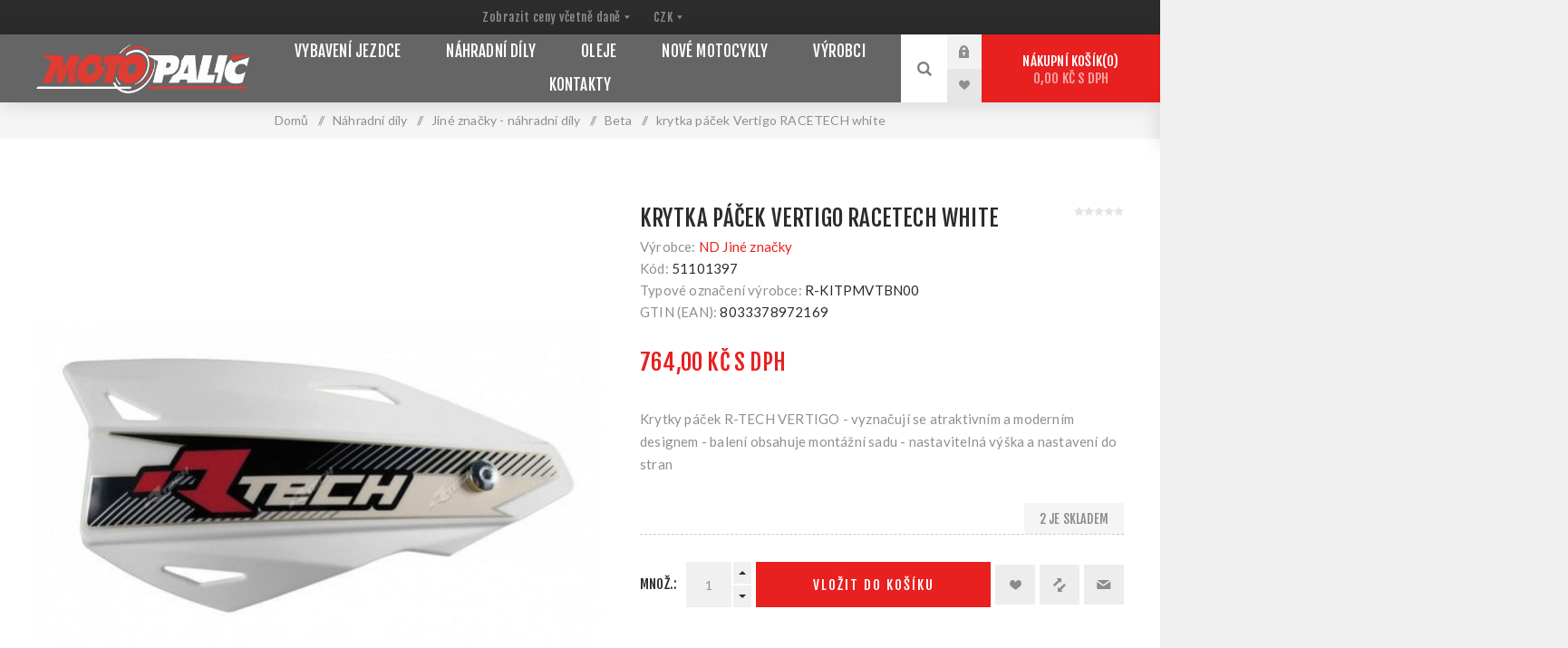

--- FILE ---
content_type: text/html; charset=utf-8
request_url: https://eshop.motopalic.cz/krytka-pacek-vertigo-racetech-white
body_size: 93403
content:



<!DOCTYPE html>
<html lang="cs" dir="ltr" class="html-product-details-page">
<head>
    <title>Moto Pali&#x10D;. krytka p&#xE1;&#x10D;ek Vertigo RACETECH white</title>
    <meta http-equiv="Content-type" content="text/html;charset=UTF-8" />
    <meta name="description" content="Krytky p&#xE1;&#x10D;ek R-TECH VERTIGO&#xD;&#xA;&#xD;&#xA;- vyzna&#x10D;uj&#xED; se atraktivn&#xED;m a modern&#xED;m designem&#xD;&#xA;- balen&#xED; obsahuje mont&#xE1;&#x17E;n&#xED; sadu&#xD;&#xA;- nastaviteln&#xE1; v&#xFD;&#x161;ka a nastaven&#xED; do stran" />
    <meta name="keywords" content="" />
    <meta name="generator" content="nopCommerce" />
    <meta name="viewport" content="width=device-width, initial-scale=1.0, minimum-scale=1.0, maximum-scale=2.0" />
    <link rel="preload" as="font" href="/Themes/Venture/Content/fonts/venture-font.woff" crossorigin />
    <link href="https://fonts.googleapis.com/css?family=Fjalla+One&amp;subset=latin-ext&display=swap" rel="stylesheet" />
    <link href="https://fonts.googleapis.com/css?family=Lato&amp;subset=latin-ext&display=swap" rel="stylesheet" />
    <meta property="og:type" content="product" />
<meta property="og:title" content="krytka p&#xE1;&#x10D;ek Vertigo RACETECH white" />
<meta property="og:description" content="Krytky p&#xE1;&#x10D;ek R-TECH VERTIGO&#xD;&#xA;&#xD;&#xA;- vyzna&#x10D;uj&#xED; se atraktivn&#xED;m a modern&#xED;m designem&#xD;&#xA;- balen&#xED; obsahuje mont&#xE1;&#x17E;n&#xED; sadu&#xD;&#xA;- nastaviteln&#xE1; v&#xFD;&#x161;ka a nastaven&#xED; do stran" />
<meta property="og:image" content="https://eshop.motopalic.cz/images/thumbs/0006647_krytka-pacek-vertigo-racetech-white_625.jpeg" />
<meta property="og:image:url" content="https://eshop.motopalic.cz/images/thumbs/0006647_krytka-pacek-vertigo-racetech-white_625.jpeg" />
<meta property="og:url" content="https://eshop.motopalic.cz/krytka-pacek-vertigo-racetech-white" />
<meta property="og:site_name" content="MOTO PALI&#x10C;" />
<meta property="twitter:card" content="summary" />
<meta property="twitter:site" content="MOTO PALI&#x10C;" />
<meta property="twitter:title" content="krytka p&#xE1;&#x10D;ek Vertigo RACETECH white" />
<meta property="twitter:description" content="Krytky p&#xE1;&#x10D;ek R-TECH VERTIGO&#xD;&#xA;&#xD;&#xA;- vyzna&#x10D;uj&#xED; se atraktivn&#xED;m a modern&#xED;m designem&#xD;&#xA;- balen&#xED; obsahuje mont&#xE1;&#x17E;n&#xED; sadu&#xD;&#xA;- nastaviteln&#xE1; v&#xFD;&#x161;ka a nastaven&#xED; do stran" />
<meta property="twitter:image" content="https://eshop.motopalic.cz/images/thumbs/0006647_krytka-pacek-vertigo-racetech-white_625.jpeg" />
<meta property="twitter:url" content="https://eshop.motopalic.cz/krytka-pacek-vertigo-racetech-white" />
<script type="application/ld+json">{"@context":"https://schema.org","@type":"Product","name":"krytka páček Vertigo RACETECH white","sku":"51101397","gtin":"8033378972169","mpn":"R-KITPMVTBN00","description":"Krytky páček R-TECH VERTIGO\r\n\r\n- vyznačují se atraktivním a moderním designem\r\n- balení obsahuje montážní sadu\r\n- nastavitelná výška a nastavení do stran","image":"https://eshop.motopalic.cz/images/thumbs/0006647_krytka-pacek-vertigo-racetech-white_625.jpeg","brand":[{"@type":"Brand","name":"ND Jiné značky"}],"offers":{"@type":"Offer","url":"https://eshop.motopalic.cz/krytka-pacek-vertigo-racetech-white","availability":"https://schema.org/InStock","price":"764.00","priceCurrency":"CZK"},"review":[],"hasVariant":[]}</script>
<script type="application/ld+json">{"@context":"https://schema.org","@type":"BreadcrumbList","itemListElement":[{"@type":"ListItem","position":1,"item":{"@id":"https://eshop.motopalic.cz/nahradni-dily-a-pneu","name":"Náhradní díly"}},{"@type":"ListItem","position":2,"item":{"@id":"https://eshop.motopalic.cz/pisty","name":"Jiné značky - náhradní díly"}},{"@type":"ListItem","position":3,"item":{"@id":"https://eshop.motopalic.cz/beta-2","name":"Beta"}},{"@type":"ListItem","position":4,"item":{"@id":"https://eshop.motopalic.cz/krytka-pacek-vertigo-racetech-white","name":"krytka páček Vertigo RACETECH white"}}]}</script>

    

    
    
    
    
    

    


    

    <link rel="stylesheet" type="text/css" href="/css/mlf9b-ng-bg4qnxvtioqqq.styles.css?v=tzi-LJrHR6WFRJx_AIRPasdSp_4" /><link rel="stylesheet" type="text/css" href="//cdn.jsdelivr.net/gh/orestbida/iframemanager@1.3.0/dist/iframemanager.css" />
<link rel="stylesheet" type="text/css" href="//cdn.jsdelivr.net/gh/orestbida/cookieconsent@3.1.0/dist/cookieconsent.css" />

    

<style>

        .product-details-page .full-description {
            display: none;
        }
        .product-details-page .ui-tabs .full-description {
            display: block;
        }
        .product-details-page .tabhead-full-description {
            display: none;
        }
        

        .product-details-page .product-specs-box {
            display: none;
        }
        .product-details-page .ui-tabs .product-specs-box {
            display: block;
        }
        .product-details-page .ui-tabs .product-specs-box .title {
            display: none;
        }
        

        .product-details-page .product-no-reviews,
        .product-details-page .product-review-links {
            /* display: none; */
        }
        .product-details-page .product-reviews {
            display: none;
        }
        .product-details-page .ui-tabs .product-reviews {
            display: block;
        }
        </style><!-- Google tag (gtag.js) -->
<script async src="https://www.googletagmanager.com/gtag/js?id=G-VX6ZF2455P"></script>
<script>
  window.dataLayer = window.dataLayer || [];
  function gtag(){dataLayer.push(arguments);}
  gtag('js', new Date());

  gtag('config', 'G-VX6ZF2455P');
</script>

    
    
    
    <link rel="icon" type="image/png" href="/icons/icons_0/favicon-96x96.png" sizes="96x96" />
<link rel="icon" type="image/svg+xml" href="/icons/icons_0/favicon.svg" />
<link rel="shortcut icon" href="/icons/icons_0/favicon.ico" />
<link rel="apple-touch-icon" sizes="180x180" href="/icons/icons_0/apple-touch-icon.png" />
<meta name="apple-mobile-web-app-title" content="Moto Palič" />
<link rel="manifest" href="/icons/icons_0/site.webmanifest" />
    
    
    <!--Powered by nopCommerce - https://www.nopCommerce.com-->   
    
</head>
<body class="product-details-page-body dark-theme">
    <input name="__RequestVerificationToken" type="hidden" value="CfDJ8PxM4AZN0-VKoiH95DPq7bmT8J_AUwwvUBE_Q_dkK0VbCWoNq1cxVZ32MQG_TU5Z9xTEys7fn9FlG4eZkvudsT4EoZGMWh1yFlqxfkmCQBBp7w612pMnKrfWApx4ahkBOaewCWIoxRA9O5XbaercQF0" />
    <div class="page-loader">
        <div class="loader"></div>
    </div>
    




<div class="ajax-loading-block-window" style="display: none">
</div>
<div id="dialog-notifications-success" role="status" aria-live="polite" aria-atomic="true" title="Oznámení" style="display:none;">
</div>
<div id="dialog-notifications-error" role="alert" aria-live="assertive" aria-atomic="true" title="Chyba" style="display:none;">
</div>
<div id="dialog-notifications-warning" role="alert" aria-live="assertive" aria-atomic="true" title="Varování" style="display:none;">
</div>
<div id="bar-notification" class="bar-notification-container" role="status" aria-live="polite" aria-atomic="true" data-close="Zavřít">
</div>

<div class="master-wrapper-page">
    



<div class="header">


    
    <div class="header-upper">
        <div class="header-selectors-wrapper">
            
<div class="tax-display-type-selector desktop">
    <select id="customerTaxType" name="customerTaxType" onchange="setLocation(this.value);" aria-label="Výběr daně"><option selected="selected" value="https://eshop.motopalic.cz/changetaxtype/0?returnUrl=%2Fkrytka-pacek-vertigo-racetech-white">Zobrazit ceny v&#x10D;etn&#x11B; dan&#x11B;</option>
<option value="https://eshop.motopalic.cz/changetaxtype/10?returnUrl=%2Fkrytka-pacek-vertigo-racetech-white">Zobrazit ceny bez dan&#x11B;</option>
</select>
</div>

<div class="tax-display-type-selector mobile mobile-selector">
    <div class="current-tax-type-selector selector-title">S daní</div>

    <div class="tax-selector-options mobile-collapse">
        <div class="selector-options-item">
            <input type="radio" name="tax-type-selector" id="tax-type-0" value="https://eshop.motopalic.cz/changetaxtype/0?returnUrl=%2Fkrytka-pacek-vertigo-racetech-white" onclick="setLocation(this.value);"  checked="checked" />
            <label for="tax-type-0">Zobrazit ceny v&#x10D;etn&#x11B; dan&#x11B;</label>
        </div>
        <div class="selector-options-item">
            <input type="radio" name="tax-type-selector" id="tax-type-1" value="https://eshop.motopalic.cz/changetaxtype/10?returnUrl=%2Fkrytka-pacek-vertigo-racetech-white" onclick="setLocation(this.value);"  />
            <label for="tax-type-1">Zobrazit ceny bez dan&#x11B;</label>
        </div>
    </div>
</div>
            

    <div class="currency-selector desktop">
            <select id="customerCurrency" name="customerCurrency" onchange="setLocation(this.value);" aria-label="Currency selector"><option selected="selected" value="https://eshop.motopalic.cz/changecurrency/12?returnUrl=%2Fkrytka-pacek-vertigo-racetech-white">CZK</option>
<option value="https://eshop.motopalic.cz/changecurrency/6?returnUrl=%2Fkrytka-pacek-vertigo-racetech-white">EUR</option>
</select>
    </div>
    <div class="currency-selector mobile mobile-selector">
            <div class="current-currency-selector selector-title">CZK</div>
            <div class="currency-selector-options mobile-collapse">

                    <div class="selector-options-item">
                        <input type="radio" name="currency-selector" id="currency-0" value="https://eshop.motopalic.cz/changecurrency/12?returnUrl=%2Fkrytka-pacek-vertigo-racetech-white" onclick="setLocation(this.value);"  checked="checked" />
                        <label for="currency-0">CZK</label>
                    </div>
                    <div class="selector-options-item">
                        <input type="radio" name="currency-selector" id="currency-1" value="https://eshop.motopalic.cz/changecurrency/6?returnUrl=%2Fkrytka-pacek-vertigo-racetech-white" onclick="setLocation(this.value);"  />
                        <label for="currency-1">EUR</label>
                    </div>

            </div>
    </div>

            
            
        </div>
    </div>
    <div class="header-lower ">
        <div class="header-left">
            <div class="header-logo">
                



<a href="/" class="logo">


<img alt="MOTO PALI&#x10C;" src="https://motopalic.cz/images/thumbs/0000125_Kreslic&#xED; pl&#xE1;tno 2ALP.png" /></a>
            </div>
        </div>
        <div class="header-center">
            <div class="header-menu dark-layout">
                <div class="close-menu">
                    <div class="mobile-logo">
                        



<a href="/" class="logo">


<img alt="MOTO PALI&#x10C;" src="https://motopalic.cz/images/thumbs/0000125_Kreslic&#xED; pl&#xE1;tno 2ALP.png" /></a>
                    </div>
                    <span>Close</span>
                </div>











    <ul class="mega-menu"
        data-isRtlEnabled="false"
        data-enableClickForDropDown="false">



<li class="has-sublist with-dropdown-in-grid">
        <a class="with-subcategories" href="/vybaveni-jezdce"><span>Vybaven&#xED; jezdce</span></a>

        <div class="dropdown categories fullWidth boxes-5">
            <div class="row-wrapper">
                <div class="row"><div class="box">
                <div class="picture-title-wrap">
                    <div class="title">
                        <a href="/boty" title="Boty"><span>Boty</span></a>
                    </div>
                    <div class="picture">
                        <a href="/boty" title="Zobrazit produkty v kategorii Boty">
                            <img class="lazy" alt="Obr&#xE1;zek pro kategorii Boty" src="[data-uri]" data-original="https://motopalic.cz/images/thumbs/0009486_boty_290.jpeg" />
                        </a>
                    </div>
                </div>
                    <ul class="subcategories">
                            <li class="subcategory-item">
                                <a href="/onroad" title="Onroad"><span>Onroad</span></a>
                            </li>
                            <li class="subcategory-item">
                                <a href="/offroad" title="Offroad"><span>Offroad</span></a>
                            </li>
                            <li class="subcategory-item">
                                <a href="/touring" title="Touring"><span>Touring</span></a>
                            </li>
                            <li class="subcategory-item">
                                <a href="/urban" title="Urban (Riding Shoes)"><span>Urban (Riding Shoes)</span></a>
                            </li>
                            <li class="subcategory-item">
                                <a href="/volny-cas-4" title="Voln&#xFD; &#x10D;as"><span>Voln&#xFD; &#x10D;as</span></a>
                            </li>
                            <li class="subcategory-item">
                                <a href="/e-bike" title="E-bike"><span>E-bike</span></a>
                            </li>

                            <li class="subcategory-item all">
                                <a class="view-all" href="/boty" title="Zobrazit vše">
                                    <span>Zobrazit vše</span>
                                </a>
                            </li>
                    </ul>
                </div><div class="box">
                <div class="picture-title-wrap">
                    <div class="title">
                        <a href="/prilby" title="P&#x159;ilby"><span>P&#x159;ilby</span></a>
                    </div>
                    <div class="picture">
                        <a href="/prilby" title="Zobrazit produkty v kategorii P&#x159;ilby">
                            <img class="lazy" alt="Obr&#xE1;zek pro kategorii P&#x159;ilby" src="[data-uri]" data-original="https://motopalic.cz/images/thumbs/0006532_prilby_290.jpeg" />
                        </a>
                    </div>
                </div>
                    <ul class="subcategories">
                            <li class="subcategory-item">
                                <a href="/prilby-progrip" title="P&#x159;ilby PROGRIP"><span>P&#x159;ilby PROGRIP</span></a>
                            </li>
                            <li class="subcategory-item">
                                <a href="/prilby-scott" title="P&#x159;ilby SCOTT"><span>P&#x159;ilby SCOTT</span></a>
                            </li>

                    </ul>
                </div><div class="box">
                <div class="picture-title-wrap">
                    <div class="title">
                        <a href="/bryle-2" title="Br&#xFD;le"><span>Br&#xFD;le</span></a>
                    </div>
                    <div class="picture">
                        <a href="/bryle-2" title="Zobrazit produkty v kategorii Br&#xFD;le">
                            <img class="lazy" alt="Obr&#xE1;zek pro kategorii Br&#xFD;le" src="[data-uri]" data-original="https://motopalic.cz/images/thumbs/0006517_bryle_290.jpeg" />
                        </a>
                    </div>
                </div>
                    <ul class="subcategories">
                            <li class="subcategory-item">
                                <a href="/bryle" title="Br&#xFD;le SCOTT"><span>Br&#xFD;le SCOTT</span></a>
                            </li>
                            <li class="subcategory-item">
                                <a href="/bryle-progrip" title="Br&#xFD;le PROGRIP"><span>Br&#xFD;le PROGRIP</span></a>
                            </li>
                            <li class="subcategory-item">
                                <a href="/prislusenstvi-k-brylim-progrip" title="P&#x159;&#xED;slu&#x161;enstv&#xED; k br&#xFD;l&#xED;m PROGRIP"><span>P&#x159;&#xED;slu&#x161;enstv&#xED; k br&#xFD;l&#xED;m PROGRIP</span></a>
                            </li>
                            <li class="subcategory-item">
                                <a href="/prislusenstvi-k-brylim-scott" title="P&#x159;&#xED;slu&#x161;enstv&#xED; k br&#xFD;l&#xED;m SCOTT"><span>P&#x159;&#xED;slu&#x161;enstv&#xED; k br&#xFD;l&#xED;m SCOTT</span></a>
                            </li>

                    </ul>
                </div><div class="box">
                <div class="picture-title-wrap">
                    <div class="title">
                        <a href="/obleceni-2" title="Oble&#x10D;en&#xED;"><span>Oble&#x10D;en&#xED;</span></a>
                    </div>
                    <div class="picture">
                        <a href="/obleceni-2" title="Zobrazit produkty v kategorii Oble&#x10D;en&#xED;">
                            <img class="lazy" alt="Obr&#xE1;zek pro kategorii Oble&#x10D;en&#xED;" src="[data-uri]" data-original="https://motopalic.cz/images/thumbs/0006503_obleceni_290.jpeg" />
                        </a>
                    </div>
                </div>
                    <ul class="subcategories">
                            <li class="subcategory-item">
                                <a href="/onroad-2" title="Onroad"><span>Onroad</span></a>
                            </li>
                            <li class="subcategory-item">
                                <a href="/adventure" title="Adventure"><span>Adventure</span></a>
                            </li>
                            <li class="subcategory-item">
                                <a href="/offroad-2" title="Offroad"><span>Offroad</span></a>
                            </li>
                            <li class="subcategory-item">
                                <a href="/volny-cas-2" title="Voln&#xFD; &#x10D;as"><span>Voln&#xFD; &#x10D;as</span></a>
                            </li>
                            <li class="subcategory-item">
                                <a href="/mechanicke" title="Mechanick&#xE9;"><span>Mechanick&#xE9;</span></a>
                            </li>
                            <li class="subcategory-item">
                                <a href="/prislusenstvi-do-deste" title="P&#x159;&#xED;slu&#x161;enstv&#xED; do de&#x161;t&#x11B;"><span>P&#x159;&#xED;slu&#x161;enstv&#xED; do de&#x161;t&#x11B;</span></a>
                            </li>

                            <li class="subcategory-item all">
                                <a class="view-all" href="/obleceni-2" title="Zobrazit vše">
                                    <span>Zobrazit vše</span>
                                </a>
                            </li>
                    </ul>
                </div><div class="box">
                <div class="picture-title-wrap">
                    <div class="title">
                        <a href="/rukavice" title="Rukavice"><span>Rukavice</span></a>
                    </div>
                    <div class="picture">
                        <a href="/rukavice" title="Zobrazit produkty v kategorii Rukavice">
                            <img class="lazy" alt="Obr&#xE1;zek pro kategorii Rukavice" src="[data-uri]" data-original="https://motopalic.cz/images/thumbs/0008088_rukavice_290.jpeg" />
                        </a>
                    </div>
                </div>
                    <ul class="subcategories">
                            <li class="subcategory-item">
                                <a href="/onroad-3" title="Onroad"><span>Onroad</span></a>
                            </li>
                            <li class="subcategory-item">
                                <a href="/adventure-2" title="Adventure"><span>Adventure</span></a>
                            </li>
                            <li class="subcategory-item">
                                <a href="/offroad-3" title="Offroad rukavice"><span>Offroad rukavice</span></a>
                            </li>

                    </ul>
                </div></div><div class="row"><div class="box">
                <div class="picture-title-wrap">
                    <div class="title">
                        <a href="/chranice" title="Chr&#xE1;ni&#x10D;e"><span>Chr&#xE1;ni&#x10D;e</span></a>
                    </div>
                    <div class="picture">
                        <a href="/chranice" title="Zobrazit produkty v kategorii Chr&#xE1;ni&#x10D;e">
                            <img class="lazy" alt="Obr&#xE1;zek pro kategorii Chr&#xE1;ni&#x10D;e" src="[data-uri]" data-original="https://motopalic.cz/images/thumbs/0006527_chranice_290.jpeg" />
                        </a>
                    </div>
                </div>
                    <ul class="subcategories">
                            <li class="subcategory-item">
                                <a href="/chranice-rxr" title="Chr&#xE1;ni&#x10D;e RXR"><span>Chr&#xE1;ni&#x10D;e RXR</span></a>
                            </li>
                            <li class="subcategory-item">
                                <a href="/chranice-scott" title="Chr&#xE1;ni&#x10D;e SCOTT"><span>Chr&#xE1;ni&#x10D;e SCOTT</span></a>
                            </li>

                    </ul>
                </div><div class="box">
                <div class="picture-title-wrap">
                    <div class="title">
                        <a href="/prislusenstvi" title="P&#x159;&#xED;slu&#x161;enstv&#xED; jezdce"><span>P&#x159;&#xED;slu&#x161;enstv&#xED; jezdce</span></a>
                    </div>
                    <div class="picture">
                        <a href="/prislusenstvi" title="Zobrazit produkty v kategorii P&#x159;&#xED;slu&#x161;enstv&#xED; jezdce">
                            <img class="lazy" alt="Obr&#xE1;zek pro kategorii P&#x159;&#xED;slu&#x161;enstv&#xED; jezdce" src="[data-uri]" data-original="https://motopalic.cz/images/thumbs/0006528_prislusenstvi-jezdce_290.jpeg" />
                        </a>
                    </div>
                </div>
                    <ul class="subcategories">
                            <li class="subcategory-item">
                                <a href="/ta%C5%A1ky-a-batohy" title="Ta&#x161;ky a batohy"><span>Ta&#x161;ky a batohy</span></a>
                            </li>
                            <li class="subcategory-item">
                                <a href="/obli%C4%8Dejov%C3%A9-masky" title="Obli&#x10D;ejov&#xE9; masky"><span>Obli&#x10D;ejov&#xE9; masky</span></a>
                            </li>
                            <li class="subcategory-item">
                                <a href="/volny-cas-3" title="Voln&#xFD; &#x10D;as"><span>Voln&#xFD; &#x10D;as</span></a>
                            </li>

                    </ul>
                </div><div class="empty-box"></div><div class="empty-box"></div><div class="empty-box"></div></div>
            </div>

        </div>
</li>


<li class="has-sublist with-dropdown-in-grid">
        <a class="with-subcategories" href="/nahradni-dily-a-pneu"><span>N&#xE1;hradn&#xED; d&#xED;ly</span></a>

        <div class="dropdown categories fullWidth boxes-5">
            <div class="row-wrapper">
                <div class="row"><div class="box">
                <div class="picture-title-wrap">
                    <div class="title">
                        <a href="/gripy" title="Gripy"><span>Gripy</span></a>
                    </div>
                    <div class="picture">
                        <a href="/gripy" title="Zobrazit produkty v kategorii Gripy">
                            <img class="lazy" alt="Obr&#xE1;zek pro kategorii Gripy" src="[data-uri]" data-original="https://motopalic.cz/images/thumbs/0007271_gripy_290.jpeg" />
                        </a>
                    </div>
                </div>
                    <ul class="subcategories">
                            <li class="subcategory-item">
                                <a href="/gripy-off-road" title="Gripy OFF ROAD"><span>Gripy OFF ROAD</span></a>
                            </li>
                            <li class="subcategory-item">
                                <a href="/gripy-on-road" title="Gripy ON ROAD"><span>Gripy ON ROAD</span></a>
                            </li>

                    </ul>
                </div><div class="box">
                <div class="picture-title-wrap">
                    <div class="title">
                        <a href="/betadily" title="Beta - n&#xE1;hradn&#xED; d&#xED;ly"><span>Beta - n&#xE1;hradn&#xED; d&#xED;ly</span></a>
                    </div>
                    <div class="picture">
                        <a href="/betadily" title="Zobrazit produkty v kategorii Beta - n&#xE1;hradn&#xED; d&#xED;ly">
                            <img class="lazy" alt="Obr&#xE1;zek pro kategorii Beta - n&#xE1;hradn&#xED; d&#xED;ly" src="[data-uri]" data-original="https://motopalic.cz/images/thumbs/0006589_beta-nahradni-dily_290.jpeg" />
                        </a>
                    </div>
                </div>
                </div><div class="box">
                <div class="picture-title-wrap">
                    <div class="title">
                        <a href="/pneumatiky" title="Pneumatiky"><span>Pneumatiky</span></a>
                    </div>
                    <div class="picture">
                        <a href="/pneumatiky" title="Zobrazit produkty v kategorii Pneumatiky">
                            <img class="lazy" alt="Obr&#xE1;zek pro kategorii Pneumatiky" src="[data-uri]" data-original="https://motopalic.cz/images/thumbs/0009754_pneumatiky_290.jpeg" />
                        </a>
                    </div>
                </div>
                </div><div class="box">
                <div class="picture-title-wrap">
                    <div class="title">
                        <a href="/pisty" title="Jin&#xE9; zna&#x10D;ky - n&#xE1;hradn&#xED; d&#xED;ly"><span>Jin&#xE9; zna&#x10D;ky - n&#xE1;hradn&#xED; d&#xED;ly</span></a>
                    </div>
                    <div class="picture">
                        <a href="/pisty" title="Zobrazit produkty v kategorii Jin&#xE9; zna&#x10D;ky - n&#xE1;hradn&#xED; d&#xED;ly">
                            <img class="lazy" alt="Obr&#xE1;zek pro kategorii Jin&#xE9; zna&#x10D;ky - n&#xE1;hradn&#xED; d&#xED;ly" src="[data-uri]" data-original="https://motopalic.cz/images/thumbs/0006646_jine-znacky-nahradni-dily_290.jpeg" />
                        </a>
                    </div>
                </div>
                    <ul class="subcategories">
                            <li class="subcategory-item">
                                <a href="/beta-2" title="Beta"><span>Beta</span></a>
                            </li>
                            <li class="subcategory-item">
                                <a href="/ktm" title="KTM"><span>KTM</span></a>
                            </li>

                    </ul>
                </div><div class="empty-box"></div></div>
            </div>

        </div>
</li>


<li class="has-sublist with-dropdown-in-grid">
        <a class="with-subcategories" href="/oleje"><span>Oleje</span></a>

        <div class="dropdown categories fullWidth boxes-5">
            <div class="row-wrapper">
                <div class="row"><div class="box">
                <div class="picture-title-wrap">
                    <div class="title">
                        <a href="/2t" title="2T"><span>2T</span></a>
                    </div>
                    <div class="picture">
                        <a href="/2t" title="Zobrazit produkty v kategorii 2T">
                            <img class="lazy" alt="Obr&#xE1;zek pro kategorii 2T" src="[data-uri]" data-original="https://motopalic.cz/images/thumbs/0011279_2t_290.png" />
                        </a>
                    </div>
                </div>
                </div><div class="box">
                <div class="picture-title-wrap">
                    <div class="title">
                        <a href="/4t" title="4T"><span>4T</span></a>
                    </div>
                    <div class="picture">
                        <a href="/4t" title="Zobrazit produkty v kategorii 4T">
                            <img class="lazy" alt="Obr&#xE1;zek pro kategorii 4T" src="[data-uri]" data-original="https://motopalic.cz/images/thumbs/0011280_4t_290.png" />
                        </a>
                    </div>
                </div>
                </div><div class="box">
                <div class="picture-title-wrap">
                    <div class="title">
                        <a href="/tlumicove-prevodove-filtrove" title="Tlumi&#x10D;ov&#xE9;, p&#x159;evodov&#xE9;, filtrov&#xE9;"><span>Tlumi&#x10D;ov&#xE9;, p&#x159;evodov&#xE9;, filtrov&#xE9;</span></a>
                    </div>
                    <div class="picture">
                        <a href="/tlumicove-prevodove-filtrove" title="Zobrazit produkty v kategorii Tlumi&#x10D;ov&#xE9;, p&#x159;evodov&#xE9;, filtrov&#xE9;">
                            <img class="lazy" alt="Obr&#xE1;zek pro kategorii Tlumi&#x10D;ov&#xE9;, p&#x159;evodov&#xE9;, filtrov&#xE9;" src="[data-uri]" data-original="https://motopalic.cz/images/thumbs/0011288_tlumicove-prevodove-filtrove_290.png" />
                        </a>
                    </div>
                </div>
                </div><div class="box">
                <div class="picture-title-wrap">
                    <div class="title">
                        <a href="/mazaci-prostredky" title="Mazac&#xED; prost&#x159;edky a spreje"><span>Mazac&#xED; prost&#x159;edky a spreje</span></a>
                    </div>
                    <div class="picture">
                        <a href="/mazaci-prostredky" title="Zobrazit produkty v kategorii Mazac&#xED; prost&#x159;edky a spreje">
                            <img class="lazy" alt="Obr&#xE1;zek pro kategorii Mazac&#xED; prost&#x159;edky a spreje" src="[data-uri]" data-original="https://motopalic.cz/images/thumbs/0011290_mazaci-prostredky-a-spreje_290.png" />
                        </a>
                    </div>
                </div>
                </div><div class="box">
                <div class="picture-title-wrap">
                    <div class="title">
                        <a href="/kapaliny-brzdici-chladici" title="Kapaliny brzdov&#xE9;, chlad&#xED;c&#xED;"><span>Kapaliny brzdov&#xE9;, chlad&#xED;c&#xED;</span></a>
                    </div>
                    <div class="picture">
                        <a href="/kapaliny-brzdici-chladici" title="Zobrazit produkty v kategorii Kapaliny brzdov&#xE9;, chlad&#xED;c&#xED;">
                            <img class="lazy" alt="Obr&#xE1;zek pro kategorii Kapaliny brzdov&#xE9;, chlad&#xED;c&#xED;" src="[data-uri]" data-original="https://motopalic.cz/images/thumbs/0011291_kapaliny-brzdove-chladici_290.png" />
                        </a>
                    </div>
                </div>
                </div></div>
            </div>

        </div>
</li>


<li class="has-sublist with-dropdown-in-grid">
        <a class="with-subcategories" href="/nove-motocykly"><span>Nov&#xE9; motocykly</span></a>

        <div class="dropdown categories fullWidth boxes-4">
            <div class="row-wrapper">
                <div class="row"><div class="box">
                <div class="picture-title-wrap">
                    <div class="title">
                        <a href="/enduro" title="Enduro"><span>Enduro</span></a>
                    </div>
                    <div class="picture">
                        <a href="/enduro" title="Zobrazit produkty v kategorii Enduro">
                            <img class="lazy" alt="Obr&#xE1;zek pro kategorii Enduro" src="[data-uri]" data-original="https://motopalic.cz/images/thumbs/0011054_enduro_290.jpeg" />
                        </a>
                    </div>
                </div>
                </div><div class="box">
                <div class="picture-title-wrap">
                    <div class="title">
                        <a href="/alp" title="Alp"><span>Alp</span></a>
                    </div>
                    <div class="picture">
                        <a href="/alp" title="Zobrazit produkty v kategorii Alp">
                            <img class="lazy" alt="Obr&#xE1;zek pro kategorii Alp" src="[data-uri]" data-original="https://motopalic.cz/images/thumbs/0011055_alp_290.jpeg" />
                        </a>
                    </div>
                </div>
                </div><div class="box">
                <div class="picture-title-wrap">
                    <div class="title">
                        <a href="/street" title="Motocross"><span>Motocross</span></a>
                    </div>
                    <div class="picture">
                        <a href="/street" title="Zobrazit produkty v kategorii Motocross">
                            <img class="lazy" alt="Obr&#xE1;zek pro kategorii Motocross" src="[data-uri]" data-original="https://motopalic.cz/images/thumbs/0011056_motocross_290.jpeg" />
                        </a>
                    </div>
                </div>
                </div><div class="empty-box"></div></div>
            </div>

        </div>
</li>



<li class="has-sublist with-dropdown-in-grid">

    <a class="with-subcategories" href="/manufacturer/all" title="V&#xFD;robci"><span>V&#xFD;robci</span></a>

        <div class="dropdown manufacturers fullWidth boxes-6">
            <div class="row-wrapper">
                <div class="row"><div class="box">
                <div class="title">
                    <a class="manufacturer" href="/progrip" title="PROGRIP"><span>PROGRIP</span></a>
                </div>
                <div class="picture">
                    <a class="manufacturer" href="/progrip" title="PROGRIP">
                        <img class="lazy" src="[data-uri]"
                             data-original="https://motopalic.cz/images/thumbs/0009755_progrip_165.png" alt="Obr&#xE1;zek pro kategorii PROGRIP" title="Obr&#xE1;zek pro kategorii PROGRIP" />
                    </a>
                </div>
                </div><div class="box">
                <div class="title">
                    <a class="manufacturer" href="/rxr-protect" title="RXR Protect"><span>RXR Protect</span></a>
                </div>
                <div class="picture">
                    <a class="manufacturer" href="/rxr-protect" title="RXR Protect">
                        <img class="lazy" src="[data-uri]"
                             data-original="https://motopalic.cz/images/thumbs/0010565_rxr-protect_165.png" alt="Obr&#xE1;zek pro kategorii RXR Protect" title="Obr&#xE1;zek pro kategorii RXR Protect" />
                    </a>
                </div>
                </div><div class="box">
                <div class="title">
                    <a class="manufacturer" title="H&amp;H SPORTS PROTECTION S.r.l. "><span>H&amp;H SPORTS PROTECTION S.r.l. </span></a>
                </div>
                <div class="picture">
                    <a class="manufacturer" title="H&amp;H SPORTS PROTECTION S.r.l. ">
                        <img class="lazy" src="[data-uri]"
                             data-original="https://motopalic.cz/images/thumbs/default-image_165.png" alt="Obr&#xE1;zek pro kategorii H&amp;H SPORTS PROTECTION S.r.l. " title="Obr&#xE1;zek pro kategorii H&amp;H SPORTS PROTECTION S.r.l. " />
                    </a>
                </div>
                </div><div class="box">
                <div class="title">
                    <a class="manufacturer" href="/scott" title="SCOTT"><span>SCOTT</span></a>
                </div>
                <div class="picture">
                    <a class="manufacturer" href="/scott" title="SCOTT">
                        <img class="lazy" src="[data-uri]"
                             data-original="https://motopalic.cz/images/thumbs/0003127_scott_165.jpeg" alt="Obr&#xE1;zek pro kategorii SCOTT" title="Obr&#xE1;zek pro kategorii SCOTT" />
                    </a>
                </div>
                </div><div class="box">
                <div class="title">
                    <a class="manufacturer" href="/sidi" title="SiDi"><span>SiDi</span></a>
                </div>
                <div class="picture">
                    <a class="manufacturer" href="/sidi" title="SiDi">
                        <img class="lazy" src="[data-uri]"
                             data-original="https://motopalic.cz/images/thumbs/0010154_sidi_165.jpeg" alt="Obr&#xE1;zek pro kategorii SiDi" title="Obr&#xE1;zek pro kategorii SiDi" />
                    </a>
                </div>
                </div><div class="box">
                <div class="title">
                    <a class="manufacturer" href="/sidi-urban" title="SiDi dopl&#x148;ky"><span>SiDi dopl&#x148;ky</span></a>
                </div>
                <div class="picture">
                    <a class="manufacturer" href="/sidi-urban" title="SiDi dopl&#x148;ky">
                        <img class="lazy" src="[data-uri]"
                             data-original="https://motopalic.cz/images/thumbs/0006577_sidi-doplnky_165.jpeg" alt="Obr&#xE1;zek pro kategorii SiDi dopl&#x148;ky" title="Obr&#xE1;zek pro kategorii SiDi dopl&#x148;ky" />
                    </a>
                </div>
                </div></div><div class="row"><div class="box">
                <div class="title">
                    <a class="manufacturer" href="/sidi-nd" title="SiDi ND"><span>SiDi ND</span></a>
                </div>
                <div class="picture">
                    <a class="manufacturer" href="/sidi-nd" title="SiDi ND">
                        <img class="lazy" src="[data-uri]"
                             data-original="https://motopalic.cz/images/thumbs/0010144_sidi-nd_165.jpeg" alt="Obr&#xE1;zek pro kategorii SiDi ND" title="Obr&#xE1;zek pro kategorii SiDi ND" />
                    </a>
                </div>
                </div><div class="box">
                <div class="title">
                    <a class="manufacturer" href="/scott-outlet" title="SCOTT OUTLET"><span>SCOTT OUTLET</span></a>
                </div>
                <div class="picture">
                    <a class="manufacturer" href="/scott-outlet" title="SCOTT OUTLET">
                        <img class="lazy" src="[data-uri]"
                             data-original="https://motopalic.cz/images/thumbs/0006496_scott-outlet_165.jpeg" alt="Obr&#xE1;zek pro kategorii SCOTT OUTLET" title="Obr&#xE1;zek pro kategorii SCOTT OUTLET" />
                    </a>
                </div>
                </div><div class="box">
                <div class="title">
                    <a class="manufacturer" href="/sidi-outlet" title="SIDI OUTLET"><span>SIDI OUTLET</span></a>
                </div>
                <div class="picture">
                    <a class="manufacturer" href="/sidi-outlet" title="SIDI OUTLET">
                        <img class="lazy" src="[data-uri]"
                             data-original="https://motopalic.cz/images/thumbs/0010143_sidi-outlet_165.jpeg" alt="Obr&#xE1;zek pro kategorii SIDI OUTLET" title="Obr&#xE1;zek pro kategorii SIDI OUTLET" />
                    </a>
                </div>
                </div><div class="box">
                <div class="title">
                    <a class="manufacturer" href="/nils-oils" title="NILS OILS"><span>NILS OILS</span></a>
                </div>
                <div class="picture">
                    <a class="manufacturer" href="/nils-oils" title="NILS OILS">
                        <img class="lazy" src="[data-uri]"
                             data-original="https://motopalic.cz/images/thumbs/0007537_nils-oils_165.jpeg" alt="Obr&#xE1;zek pro kategorii NILS OILS" title="Obr&#xE1;zek pro kategorii NILS OILS" />
                    </a>
                </div>
                </div><div class="empty-box"></div><div class="empty-box"></div></div>
            </div>
        </div>
</li>

<li class="  ">

    <a href="https://www.motopalic.cz/kontakty" class="" title="KONTAKTY" ><span> KONTAKTY</span></a>

</li>
        
    </ul>
    <div class="menu-title"><span>Menu</span></div>
    <ul class="mega-menu-responsive">


<li class="has-sublist">

        <a class="with-subcategories" href="/vybaveni-jezdce"><span>Vybaven&#xED; jezdce</span></a>

        <div class="plus-button"></div>
        <div class="sublist-wrap">
            <ul class="sublist">
                <li class="back-button">
                    <span>Back</span>
                </li>
                
        <li class="has-sublist">
            <a href="/boty" title="Boty" class="with-subcategories"><span>Boty</span></a>
            <div class="plus-button"></div>
            <div class="sublist-wrap">
                <ul class="sublist">
                    <li class="back-button">
                        <span>Back</span>
                    </li>
                    
        <li>
            <a class="lastLevelCategory" href="/onroad" title="Onroad"><span>Onroad</span></a>
        </li>
        <li>
            <a class="lastLevelCategory" href="/offroad" title="Offroad"><span>Offroad</span></a>
        </li>
        <li>
            <a class="lastLevelCategory" href="/touring" title="Touring"><span>Touring</span></a>
        </li>
        <li>
            <a class="lastLevelCategory" href="/urban" title="Urban (Riding Shoes)"><span>Urban (Riding Shoes)</span></a>
        </li>
        <li>
            <a class="lastLevelCategory" href="/volny-cas-4" title="Voln&#xFD; &#x10D;as"><span>Voln&#xFD; &#x10D;as</span></a>
        </li>
        <li>
            <a class="lastLevelCategory" href="/e-bike" title="E-bike"><span>E-bike</span></a>
        </li>


                        <li>
                            <a class="view-all" href="/boty" title="Zobrazit vše">
                                <span>Zobrazit vše</span>
                            </a>
                        </li>
                </ul>
            </div>
        </li>
        <li class="has-sublist">
            <a href="/prilby" title="P&#x159;ilby" class="with-subcategories"><span>P&#x159;ilby</span></a>
            <div class="plus-button"></div>
            <div class="sublist-wrap">
                <ul class="sublist">
                    <li class="back-button">
                        <span>Back</span>
                    </li>
                    
        <li>
            <a class="lastLevelCategory" href="/prilby-progrip" title="P&#x159;ilby PROGRIP"><span>P&#x159;ilby PROGRIP</span></a>
        </li>
        <li>
            <a class="lastLevelCategory" href="/prilby-scott" title="P&#x159;ilby SCOTT"><span>P&#x159;ilby SCOTT</span></a>
        </li>


                </ul>
            </div>
        </li>
        <li class="has-sublist">
            <a href="/bryle-2" title="Br&#xFD;le" class="with-subcategories"><span>Br&#xFD;le</span></a>
            <div class="plus-button"></div>
            <div class="sublist-wrap">
                <ul class="sublist">
                    <li class="back-button">
                        <span>Back</span>
                    </li>
                    
        <li>
            <a class="lastLevelCategory" href="/bryle" title="Br&#xFD;le SCOTT"><span>Br&#xFD;le SCOTT</span></a>
        </li>
        <li>
            <a class="lastLevelCategory" href="/bryle-progrip" title="Br&#xFD;le PROGRIP"><span>Br&#xFD;le PROGRIP</span></a>
        </li>
        <li>
            <a class="lastLevelCategory" href="/prislusenstvi-k-brylim-progrip" title="P&#x159;&#xED;slu&#x161;enstv&#xED; k br&#xFD;l&#xED;m PROGRIP"><span>P&#x159;&#xED;slu&#x161;enstv&#xED; k br&#xFD;l&#xED;m PROGRIP</span></a>
        </li>
        <li>
            <a class="lastLevelCategory" href="/prislusenstvi-k-brylim-scott" title="P&#x159;&#xED;slu&#x161;enstv&#xED; k br&#xFD;l&#xED;m SCOTT"><span>P&#x159;&#xED;slu&#x161;enstv&#xED; k br&#xFD;l&#xED;m SCOTT</span></a>
        </li>


                </ul>
            </div>
        </li>
        <li class="has-sublist">
            <a href="/obleceni-2" title="Oble&#x10D;en&#xED;" class="with-subcategories"><span>Oble&#x10D;en&#xED;</span></a>
            <div class="plus-button"></div>
            <div class="sublist-wrap">
                <ul class="sublist">
                    <li class="back-button">
                        <span>Back</span>
                    </li>
                    
        <li class="has-sublist">
            <a href="/onroad-2" title="Onroad" class="with-subcategories"><span>Onroad</span></a>
            <div class="plus-button"></div>
            <div class="sublist-wrap">
                <ul class="sublist">
                    <li class="back-button">
                        <span>Back</span>
                    </li>
                    
        <li>
            <a class="lastLevelCategory" href="/bundy" title="Bundy"><span>Bundy</span></a>
        </li>
        <li>
            <a class="lastLevelCategory" href="/kalhoty-2" title="Kalhoty"><span>Kalhoty</span></a>
        </li>


                </ul>
            </div>
        </li>
        <li class="has-sublist">
            <a href="/adventure" title="Adventure" class="with-subcategories"><span>Adventure</span></a>
            <div class="plus-button"></div>
            <div class="sublist-wrap">
                <ul class="sublist">
                    <li class="back-button">
                        <span>Back</span>
                    </li>
                    
        <li>
            <a class="lastLevelCategory" href="/bundy-2" title="Bundy"><span>Bundy</span></a>
        </li>
        <li>
            <a class="lastLevelCategory" href="/kalhoty-3" title="Kalhoty"><span>Kalhoty</span></a>
        </li>


                </ul>
            </div>
        </li>
        <li class="has-sublist">
            <a href="/offroad-2" title="Offroad" class="with-subcategories"><span>Offroad</span></a>
            <div class="plus-button"></div>
            <div class="sublist-wrap">
                <ul class="sublist">
                    <li class="back-button">
                        <span>Back</span>
                    </li>
                    
        <li>
            <a class="lastLevelCategory" href="/dresy" title="Dresy"><span>Dresy</span></a>
        </li>
        <li>
            <a class="lastLevelCategory" href="/kalhoty" title="Kalhoty"><span>Kalhoty</span></a>
        </li>
        <li>
            <a class="lastLevelCategory" href="/bundy-a-vesty" title="Bundy a vesty"><span>Bundy a vesty</span></a>
        </li>


                </ul>
            </div>
        </li>
        <li class="has-sublist">
            <a href="/volny-cas-2" title="Voln&#xFD; &#x10D;as" class="with-subcategories"><span>Voln&#xFD; &#x10D;as</span></a>
            <div class="plus-button"></div>
            <div class="sublist-wrap">
                <ul class="sublist">
                    <li class="back-button">
                        <span>Back</span>
                    </li>
                    
        <li>
            <a class="lastLevelCategory" href="/cepice" title="&#x10C;epice"><span>&#x10C;epice</span></a>
        </li>
        <li>
            <a class="lastLevelCategory" href="/ponozky" title="Pono&#x17E;ky"><span>Pono&#x17E;ky</span></a>
        </li>
        <li>
            <a class="lastLevelCategory" href="/obleceni" title="Oble&#x10D;en&#xED;"><span>Oble&#x10D;en&#xED;</span></a>
        </li>


                </ul>
            </div>
        </li>
        <li>
            <a class="lastLevelCategory" href="/mechanicke" title="Mechanick&#xE9;"><span>Mechanick&#xE9;</span></a>
        </li>
        <li>
            <a class="lastLevelCategory" href="/prislusenstvi-do-deste" title="P&#x159;&#xED;slu&#x161;enstv&#xED; do de&#x161;t&#x11B;"><span>P&#x159;&#xED;slu&#x161;enstv&#xED; do de&#x161;t&#x11B;</span></a>
        </li>


                        <li>
                            <a class="view-all" href="/obleceni-2" title="Zobrazit vše">
                                <span>Zobrazit vše</span>
                            </a>
                        </li>
                </ul>
            </div>
        </li>
        <li class="has-sublist">
            <a href="/rukavice" title="Rukavice" class="with-subcategories"><span>Rukavice</span></a>
            <div class="plus-button"></div>
            <div class="sublist-wrap">
                <ul class="sublist">
                    <li class="back-button">
                        <span>Back</span>
                    </li>
                    
        <li>
            <a class="lastLevelCategory" href="/onroad-3" title="Onroad"><span>Onroad</span></a>
        </li>
        <li>
            <a class="lastLevelCategory" href="/adventure-2" title="Adventure"><span>Adventure</span></a>
        </li>
        <li class="has-sublist">
            <a href="/offroad-3" title="Offroad rukavice" class="with-subcategories"><span>Offroad rukavice</span></a>
            <div class="plus-button"></div>
            <div class="sublist-wrap">
                <ul class="sublist">
                    <li class="back-button">
                        <span>Back</span>
                    </li>
                    
        <li>
            <a class="lastLevelCategory" href="/rukavice-scott" title="Rukavice SCOTT"><span>Rukavice SCOTT</span></a>
        </li>


                </ul>
            </div>
        </li>


                </ul>
            </div>
        </li>
        <li class="has-sublist">
            <a href="/chranice" title="Chr&#xE1;ni&#x10D;e" class="with-subcategories"><span>Chr&#xE1;ni&#x10D;e</span></a>
            <div class="plus-button"></div>
            <div class="sublist-wrap">
                <ul class="sublist">
                    <li class="back-button">
                        <span>Back</span>
                    </li>
                    
        <li>
            <a class="lastLevelCategory" href="/chranice-rxr" title="Chr&#xE1;ni&#x10D;e RXR"><span>Chr&#xE1;ni&#x10D;e RXR</span></a>
        </li>
        <li>
            <a class="lastLevelCategory" href="/chranice-scott" title="Chr&#xE1;ni&#x10D;e SCOTT"><span>Chr&#xE1;ni&#x10D;e SCOTT</span></a>
        </li>


                </ul>
            </div>
        </li>
        <li class="has-sublist">
            <a href="/prislusenstvi" title="P&#x159;&#xED;slu&#x161;enstv&#xED; jezdce" class="with-subcategories"><span>P&#x159;&#xED;slu&#x161;enstv&#xED; jezdce</span></a>
            <div class="plus-button"></div>
            <div class="sublist-wrap">
                <ul class="sublist">
                    <li class="back-button">
                        <span>Back</span>
                    </li>
                    
        <li>
            <a class="lastLevelCategory" href="/ta%C5%A1ky-a-batohy" title="Ta&#x161;ky a batohy"><span>Ta&#x161;ky a batohy</span></a>
        </li>
        <li>
            <a class="lastLevelCategory" href="/obli%C4%8Dejov%C3%A9-masky" title="Obli&#x10D;ejov&#xE9; masky"><span>Obli&#x10D;ejov&#xE9; masky</span></a>
        </li>
        <li class="has-sublist">
            <a href="/volny-cas-3" title="Voln&#xFD; &#x10D;as" class="with-subcategories"><span>Voln&#xFD; &#x10D;as</span></a>
            <div class="plus-button"></div>
            <div class="sublist-wrap">
                <ul class="sublist">
                    <li class="back-button">
                        <span>Back</span>
                    </li>
                    
        <li>
            <a class="lastLevelCategory" href="/slunecni-bryle" title="Slune&#x10D;n&#xED; br&#xFD;le"><span>Slune&#x10D;n&#xED; br&#xFD;le</span></a>
        </li>


                </ul>
            </div>
        </li>


                </ul>
            </div>
        </li>

            </ul>
        </div>

</li>

<li class="has-sublist">

        <a class="with-subcategories" href="/nahradni-dily-a-pneu"><span>N&#xE1;hradn&#xED; d&#xED;ly</span></a>

        <div class="plus-button"></div>
        <div class="sublist-wrap">
            <ul class="sublist">
                <li class="back-button">
                    <span>Back</span>
                </li>
                
        <li class="has-sublist">
            <a href="/gripy" title="Gripy" class="with-subcategories"><span>Gripy</span></a>
            <div class="plus-button"></div>
            <div class="sublist-wrap">
                <ul class="sublist">
                    <li class="back-button">
                        <span>Back</span>
                    </li>
                    
        <li>
            <a class="lastLevelCategory" href="/gripy-off-road" title="Gripy OFF ROAD"><span>Gripy OFF ROAD</span></a>
        </li>
        <li>
            <a class="lastLevelCategory" href="/gripy-on-road" title="Gripy ON ROAD"><span>Gripy ON ROAD</span></a>
        </li>


                </ul>
            </div>
        </li>
        <li>
            <a class="lastLevelCategory" href="/betadily" title="Beta - n&#xE1;hradn&#xED; d&#xED;ly"><span>Beta - n&#xE1;hradn&#xED; d&#xED;ly</span></a>
        </li>
        <li>
            <a class="lastLevelCategory" href="/pneumatiky" title="Pneumatiky"><span>Pneumatiky</span></a>
        </li>
        <li class="has-sublist">
            <a href="/pisty" title="Jin&#xE9; zna&#x10D;ky - n&#xE1;hradn&#xED; d&#xED;ly" class="with-subcategories"><span>Jin&#xE9; zna&#x10D;ky - n&#xE1;hradn&#xED; d&#xED;ly</span></a>
            <div class="plus-button"></div>
            <div class="sublist-wrap">
                <ul class="sublist">
                    <li class="back-button">
                        <span>Back</span>
                    </li>
                    
        <li>
            <a class="lastLevelCategory" href="/beta-2" title="Beta"><span>Beta</span></a>
        </li>
        <li>
            <a class="lastLevelCategory" href="/ktm" title="KTM"><span>KTM</span></a>
        </li>


                </ul>
            </div>
        </li>

            </ul>
        </div>

</li>

<li class="has-sublist">

        <a class="with-subcategories" href="/oleje"><span>Oleje</span></a>

        <div class="plus-button"></div>
        <div class="sublist-wrap">
            <ul class="sublist">
                <li class="back-button">
                    <span>Back</span>
                </li>
                
        <li>
            <a class="lastLevelCategory" href="/2t" title="2T"><span>2T</span></a>
        </li>
        <li>
            <a class="lastLevelCategory" href="/4t" title="4T"><span>4T</span></a>
        </li>
        <li>
            <a class="lastLevelCategory" href="/tlumicove-prevodove-filtrove" title="Tlumi&#x10D;ov&#xE9;, p&#x159;evodov&#xE9;, filtrov&#xE9;"><span>Tlumi&#x10D;ov&#xE9;, p&#x159;evodov&#xE9;, filtrov&#xE9;</span></a>
        </li>
        <li>
            <a class="lastLevelCategory" href="/mazaci-prostredky" title="Mazac&#xED; prost&#x159;edky a spreje"><span>Mazac&#xED; prost&#x159;edky a spreje</span></a>
        </li>
        <li>
            <a class="lastLevelCategory" href="/kapaliny-brzdici-chladici" title="Kapaliny brzdov&#xE9;, chlad&#xED;c&#xED;"><span>Kapaliny brzdov&#xE9;, chlad&#xED;c&#xED;</span></a>
        </li>

            </ul>
        </div>

</li>

<li class="has-sublist">

        <a class="with-subcategories" href="/nove-motocykly"><span>Nov&#xE9; motocykly</span></a>

        <div class="plus-button"></div>
        <div class="sublist-wrap">
            <ul class="sublist">
                <li class="back-button">
                    <span>Back</span>
                </li>
                
        <li>
            <a class="lastLevelCategory" href="/enduro" title="Enduro"><span>Enduro</span></a>
        </li>
        <li>
            <a class="lastLevelCategory" href="/alp" title="Alp"><span>Alp</span></a>
        </li>
        <li>
            <a class="lastLevelCategory" href="/street" title="Motocross"><span>Motocross</span></a>
        </li>

            </ul>
        </div>

</li>



<li class="has-sublist">

    <a class="with-subcategories" href="/manufacturer/all" title="V&#xFD;robci"><span>V&#xFD;robci</span></a>

        <div class="plus-button"></div>
        <div class="sublist-wrap">
            <ul class="sublist">
                <li class="back-button">
                    <span>Back</span>
                </li>
                    <li>
                        <a href="/progrip" title="PROGRIP"><span>PROGRIP</span></a>
                    </li>
                    <li>
                        <a href="/rxr-protect" title="RXR Protect"><span>RXR Protect</span></a>
                    </li>
                    <li>
                        <a title="H&amp;H SPORTS PROTECTION S.r.l. "><span>H&amp;H SPORTS PROTECTION S.r.l. </span></a>
                    </li>
                    <li>
                        <a href="/scott" title="SCOTT"><span>SCOTT</span></a>
                    </li>
                    <li>
                        <a href="/sidi" title="SiDi"><span>SiDi</span></a>
                    </li>
                    <li>
                        <a href="/sidi-urban" title="SiDi dopl&#x148;ky"><span>SiDi dopl&#x148;ky</span></a>
                    </li>
                    <li>
                        <a href="/sidi-nd" title="SiDi ND"><span>SiDi ND</span></a>
                    </li>
                    <li>
                        <a href="/scott-outlet" title="SCOTT OUTLET"><span>SCOTT OUTLET</span></a>
                    </li>
                    <li>
                        <a href="/sidi-outlet" title="SIDI OUTLET"><span>SIDI OUTLET</span></a>
                    </li>
                    <li>
                        <a href="/nils-oils" title="NILS OILS"><span>NILS OILS</span></a>
                    </li>

                    <li>
                        <a class="view-all" href="/manufacturer/all" title="View All">
                            <span>View All</span>
                        </a>
                    </li>
            </ul>
        </div>
</li>

<li class="  ">

    <a href="https://www.motopalic.cz/kontakty" class="" title="KONTAKTY" ><span> KONTAKTY</span></a>

</li>
        
    </ul>
                <div class="mobile-menu-items">
                    
<div class="header-links">
    <div class="header-links-box">
        <div class="header-links-box-top not-authenticated ">
            
                <div class="header-link-wrapper login"><a href="/login?returnUrl=%2Fkrytka-pacek-vertigo-racetech-white" title="Přihlásit" class="ico-login">Přihlásit</a></div>
                    <div class="header-link-wrapper register"><a href="/register?returnUrl=%2Fkrytka-pacek-vertigo-racetech-white" title="Registrovat" class="ico-register">Registrovat</a></div>
        </div>
            <div class="header-links-box-bottom">
                <div class="header-link-wrapper ">
                    <a href="/wishlist" title="Seznam přání" class="ico-wishlist">
                        <span class="wishlist-label">Seznam přání</span>
                        <span class="wishlist-qty">(0)</span>
                    </a>
                </div>
            </div>
        
    </div>
        
</div>

                </div>
            </div>
        </div>
        <div class="header-right ">
            <div class="search-box store-search-box">
                


<form method="get" id="small-search-box-form" action="/search">
        <input type="search" class="search-box-text" id="small-searchterms" autocomplete="off" name="q" placeholder="Vyhledat ..." aria-label="Vyhledat ..." />


   






<input type="hidden" class="instantSearchResourceElement"
       data-highlightFirstFoundElement="false"
       data-minKeywordLength="1"
       data-defaultProductSortOption="0"
       data-instantSearchUrl="/instantSearchFor"
       data-searchPageUrl="/search"
       data-searchInProductDescriptions="false"
       data-numberOfVisibleProducts="24"
       data-noResultsResourceText="Žádné výsledky"/>

        <button type="submit" class="button-1 search-box-button">Hledat</button>
            
</form>
                <div class="search-opener">Hledat</div>
            </div>
            
<div class="header-links">
    <div class="header-links-box">
        <div class="header-links-box-top not-authenticated ">
            
                <div class="header-link-wrapper login"><a href="/login?returnUrl=%2Fkrytka-pacek-vertigo-racetech-white" title="Přihlásit" class="ico-login">Přihlásit</a></div>
                    <div class="header-link-wrapper register"><a href="/register?returnUrl=%2Fkrytka-pacek-vertigo-racetech-white" title="Registrovat" class="ico-register">Registrovat</a></div>
        </div>
            <div class="header-links-box-bottom">
                <div class="header-link-wrapper ">
                    <a href="/wishlist" title="Seznam přání" class="ico-wishlist">
                        <span class="wishlist-label">Seznam přání</span>
                        <span class="wishlist-qty">(0)</span>
                    </a>
                </div>
            </div>
        
    </div>
        
</div>

            


<div class="cart-wrapper" id="flyout-cart" data-removeItemFromCartUrl="/VentureTheme/RemoveItemFromCart" data-flyoutCartUrl="/VentureTheme/FlyoutShoppingCart">
    <div id="topcartlink">
        <a href="/cart" class="ico-cart">
            Nákupní košík<span id="CartQuantityBox" class="cart-qty"><span class="cart-qty-number">0</span></span>
            <span class="cart-total">0,00 K&#x10D; s DPH</span>
        </a>
    </div>
    <div class="flyout-cart">
        <div class="mini-shopping-cart">
            <div class="count">
Váš nákupní košík je prázdný.            </div>
        </div>
    </div>
</div>
        </div>
    </div>
</div>
    
    <div class="overlayOffCanvas"></div>
    <div class="responsive-nav-wrapper-parent">
        <div class="responsive-nav-wrapper">
            <div class="menu-title">
                <span>Menu</span>
            </div>
            <div class="mobile-logo">
                



<a href="/" class="logo">


<img alt="MOTO PALI&#x10C;" src="https://motopalic.cz/images/thumbs/0000125_Kreslic&#xED; pl&#xE1;tno 2ALP.png" /></a>
            </div>
            <div class="search-wrap">
                <span>Hledat</span>
            </div>
                <div class="shopping-cart-link">
                    <a href="/cart">Nákupní košík</a>
                </div>
        </div>
    </div>
    <div class="master-wrapper-content" id="main" role="main">
        


    
    
    
    

<div class="ajaxCartInfo" data-getAjaxCartButtonUrl="/NopAjaxCart/GetAjaxCartButtonsAjax"
     data-productPageAddToCartButtonSelector=".add-to-cart-button"
     data-productBoxAddToCartButtonSelector=".product-box-add-to-cart-button"
     data-productBoxProductItemElementSelector=".product-item"
     data-useNopNotification="False"
     data-nopNotificationCartResource="Produkt byl p&#x159;id&#xE1;n do Va&#x161;eho &lt;a href=&#x27;/cart&#x27;&gt; ko&#x161;&#xED;ku &lt;/ a&gt;"
     data-nopNotificationWishlistResource="Produkt byl p&#x159;id&#xE1;n do Va&#x161;ich &lt;a href=&#x27;/wishlist&#x27;&gt; obl&#xED;ben&#xFD;ch &lt;/ a&gt;"
     data-enableOnProductPage="True"
     data-enableOnCatalogPages="True"
     data-miniShoppingCartQuatityFormattingResource="({0})"
     data-miniWishlistQuatityFormattingResource="({0})"
     data-addToWishlistButtonSelector=".add-to-wishlist-button">
</div>

<input id="addProductVariantToCartUrl" name="addProductVariantToCartUrl" type="hidden" value="/AddProductFromProductDetailsPageToCartAjax" />
<input id="addProductToCartUrl" name="addProductToCartUrl" type="hidden" value="/AddProductToCartAjax" />
<input id="miniShoppingCartUrl" name="miniShoppingCartUrl" type="hidden" value="/MiniShoppingCart" />
<input id="flyoutShoppingCartUrl" name="flyoutShoppingCartUrl" type="hidden" value="/NopAjaxCartFlyoutShoppingCart" />
<input id="checkProductAttributesUrl" name="checkProductAttributesUrl" type="hidden" value="/CheckIfProductOrItsAssociatedProductsHasAttributes" />
<input id="getMiniProductDetailsViewUrl" name="getMiniProductDetailsViewUrl" type="hidden" value="/GetMiniProductDetailsView" />
<input id="flyoutShoppingCartPanelSelector" name="flyoutShoppingCartPanelSelector" type="hidden" value="#flyout-cart" />
<input id="shoppingCartMenuLinkSelector" name="shoppingCartMenuLinkSelector" type="hidden" value=".cart-qty" />
<input id="wishlistMenuLinkSelector" name="wishlistMenuLinkSelector" type="hidden" value="span.wishlist-qty" />














<div id="product-ribbon-info" data-productid="1690"
     data-productboxselector=".product-item, .item-holder"
     data-productboxpicturecontainerselector=".picture, .item-picture"
     data-productpagepicturesparentcontainerselector=".product-essential"
     data-productpagebugpicturecontainerselector=".picture"
     data-retrieveproductribbonsurl="/RetrieveProductRibbons">
</div>

    
    
    
    
    
    
    
    
    
    

<div class="quickViewData" data-productselector=".product-item"
     data-productselectorchild=".buttons"
     data-retrievequickviewurl="/quickviewdata"
     data-quickviewbuttontext="Quick View"
     data-quickviewbuttontitle="Quick View"
     data-isquickviewpopupdraggable="True"
     data-enablequickviewpopupoverlay="True"
     data-accordionpanelsheightstyle="content"
     data-getquickviewbuttonroute="/getquickviewbutton">
</div>
        
        
        
    


    <div class="breadcrumb">
        <ul>
            
            <li>
                <span>
                    <a href="/">
                        <span>Domů</span>
                    </a>
                </span>
                <span class="delimiter">/</span>
            </li>            
                <li>
                    <a href="/nahradni-dily-a-pneu">
                        <span>N&#xE1;hradn&#xED; d&#xED;ly</span>
                    </a>
                    <span class="delimiter">/</span>
                </li>
                <li>
                    <a href="/pisty">
                        <span>Jin&#xE9; zna&#x10D;ky - n&#xE1;hradn&#xED; d&#xED;ly</span>
                    </a>
                    <span class="delimiter">/</span>
                </li>
                <li>
                    <a href="/beta-2">
                        <span>Beta</span>
                    </a>
                    <span class="delimiter">/</span>
                </li>
            <li>
                <strong class="current-item">krytka p&#xE1;&#x10D;ek Vertigo RACETECH white</strong>
                <span id="/krytka-pacek-vertigo-racetech-white"></span>              
                
            </li>
        </ul>
    </div>


    

        <div class="master-column-wrapper">
            

<div class="center-1">
    
    




<!--product breadcrumb-->

<div class="page product-details-page">
    <div class="page-body">
        
        <form method="post" id="product-details-form" action="">
            <div data-productid="1690">                
	    		<div class="product-essential-wrapper">
                    <div class="product-essential">
                        
                        <div class="gallery">



    
    
    
        
        
        
        <input type="hidden" class="cloudZoomPictureThumbnailsInCarouselData"
               data-vertical="true"
               data-numvisible="4"
               data-numScrollable="1"
               data-enable-slider-arrows="true"
               data-enable-slider-dots="false"
               data-size="1"
               data-rtl="false"
               data-responsive-breakpoints-for-thumbnails="[{&quot;breakpoint&quot;:1201,&quot;settings&quot;:{&quot;slidesToShow&quot;:5, &quot;slidesToScroll&quot;:1,&quot;arrows&quot;:false,&quot;dots&quot;:true,&quot;vertical&quot;:false}}]"
               data-magnificpopup-counter="%curr% z %total%"
               data-magnificpopup-prev="Předchozí (klávesa šipka vlevo)"
               data-magnificpopup-next="Následující (klávesa šipka vpravo)"
               data-magnificpopup-close="Zavřít (Esc)"
               data-magnificpopup-loading="Načítání..." />
    <input type="hidden" class="cloudZoomAdjustPictureOnProductAttributeValueChange"
           data-productid="1690"
           data-isintegratedbywidget="true" />
        
        
        <input type="hidden" class="cloudZoomEnableClickToZoom" />
    <div class="picture-gallery sevenspikes-cloudzoom-gallery">
        
        <div class="picture-wrapper">
            <div class="picture" id="sevenspikes-cloud-zoom" data-zoomwindowelementid=""
                 data-selectoroftheparentelementofthecloudzoomwindow=""
                 data-defaultimagecontainerselector=".product-essential .gallery"
                 data-zoom-window-width="350"
                 data-zoom-window-height="350">
                <a href="https://eshop.motopalic.cz/images/thumbs/0006647_krytka-pacek-vertigo-racetech-white.jpeg" data-full-image-url="https://eshop.motopalic.cz/images/thumbs/0006647_krytka-pacek-vertigo-racetech-white.jpeg" class="picture-link" id="zoom1">
                    <img src="https://eshop.motopalic.cz/images/thumbs/0006647_krytka-pacek-vertigo-racetech-white_625.jpeg" alt="Obr&#xE1;zek krytka p&#xE1;&#x10D;ek Vertigo RACETECH white" class="cloudzoom" id="cloudZoomImage"
                         itemprop="image" data-cloudzoom="appendSelector: &#x27;.picture-wrapper&#x27;, zoomOffsetX: 0, zoomOffsetY: 0, autoInside: 850, tintColor: &#x27;#444444&#x27;, tintOpacity: 0, zoomWidth: 350, zoomHeight: 350, easing: 3, touchStartDelay: true, zoomFlyOut: false, disableZoom: &#x27;auto&#x27;"
                          />
                </a>
            </div>
        </div>
        
    </div>

                        </div>
                        <div class="overview">
                            

                            <div class="product-name">
                                <h1>
                                    krytka p&#xE1;&#x10D;ek Vertigo RACETECH white
                                </h1>
                            </div>

                            

                            <!--manufacturers-->
                            

    <div class="manufacturers">
            <span class="label">Výrobce:</span>
        <span class="value">
                <a href="/nd-jine-znacky">ND Jin&#xE9; zna&#x10D;ky</a>
        </span>
    </div>


                            <!--SKU, MAN, GTIN, vendor-->
                            

<div class="additional-details">
        <div class="sku" >
            <span class="label">Kód:</span>
            <span class="value" id="sku-1690">51101397</span>
        </div>
        <div class="manufacturer-part-number" >
            <span class="label">Typové označení výrobce:</span>
            <span class="value" id="mpn-1690">R-KITPMVTBN00</span>
        </div>
        <div class="gtin" >
            <span class="label">GTIN (EAN):</span>
            <span class="value" id="gtin-1690">8033378972169</span>
        </div>
</div>

                            <!--product reviews-->
                                <div class="product-reviews-overview">
        <div class="product-review-box">
            <div class="rating">
                <div style="width: 0%">
                </div>
            </div>
        </div>
            <div class="product-no-reviews">
                <a href="#addreview" onclick="$('.write-review .trigger').trigger('click')">Buďte první, kdo napíše recenzi tohoto produktu</a>
            </div>
    </div>


                            <!--delivery-->
                            

                            <!--price-->



    <div class="prices">
            <div class="product-price">
                <span  id="price-value-1690" class="price-value-1690" >
                    764,00 Kč s DPH
                </span>
            </div>
    </div>

                                <div class="short-description">
                                    Krytky páček R-TECH VERTIGO

- vyznačují se atraktivním a moderním designem
- balení obsahuje montážní sadu
- nastavitelná výška a nastavení do stran
                                </div>

                            <div class="availability-attributes-wrapper">
                                <!--attributes-->
                                <!--rental info-->

                                <!--availability-->
                                    <div class="availability">
                                        <div class="stock">
                                            <span class="label">Dostupnost:</span>
                                            <span class="value" id="stock-availability-value-1690">2 je skladem</span>
                                        </div>
                                    </div>
                            </div>
                            <!--gift card-->


                            <!--minimum quantity notification-->


                            <!--buttons-->
                            <div class="overview-buttons">
                                
                                <!--add to cart-->
        <label class="qty-label" for="addtocart_1690_EnteredQuantity">Mno&#x17E;.:</label>
            <div class="add-to-cart-qty-wrapper">
                <input id="product_enteredQuantity_1690" class="qty-input" type="text" data-val="true" data-val-required="The Mno&#x17E;. field is required." name="addtocart_1690.EnteredQuantity" value="1" />
                <span class="plus">+</span>
                <span class="minus">-</span>
            </div>
            
        <button type="button" id="add-to-cart-button-1690" class="button-1 add-to-cart-button" data-productid="1690" onclick="AjaxCart.addproducttocart_details('/addproducttocart/details/1690/1', '#product-details-form');return false;">Vlo&#x17E;it do ko&#x161;&#xED;ku</button>

                                <!--wishlist-->
                                    <div class="wishlist-button-wrapper" title="Přidat k oblíbeným">
    <div class="add-to-wishlist">
        <button type="button" id="add-to-wishlist-button-1690" class="button-2 add-to-wishlist-button" data-productid="1690" onclick="AjaxCart.addproducttocart_details('/addproducttocart/details/1690/2', '#product-details-form');return false;">P&#x159;idat k obl&#xED;ben&#xFD;m</button>
    </div>
                                    </div>
                                <!--compare button-->
                                    <div class="compare-products-wrapper" title="Přidat k porovnání">
                                            <div class="compare-products">
        <button type="button" class="button-2 add-to-compare-list-button" onclick="AjaxCart.addproducttocomparelist('/compareproducts/add/1690');return false;">Přidat k porovnání</button>
    </div>

                                    </div>

                                <!--email a friend button-->
                                    <div class="email-a-friend-button-wrapper" title="Doporučit @">
                                            <div class="email-a-friend">
        <button type="button" class="button-2 email-a-friend-button" onclick="setLocation('/productemailafriend/1690')">Doporučit @</button>
    </div>

                                    </div>

                                <!--back in stock subscription button-->

                                <!--sample download button-->
                                
                            </div>

                            

                            <div class="overview-footer">




<div class="product-social-buttons">
    <label class="product-social-label">Sdílet</label>
    <ul class="product-social-sharing">
        <li>
            <!-- Twitter -->
            <a class="twitter" title="Sdílet na Twitteru" href="javascript:openShareWindow('https://twitter.com/share?url=https://eshop.motopalic.cz/krytka-pacek-vertigo-racetech-white')">Sdílet na Twitteru</a>
        </li>
        <li>
            <!-- Facebook -->
            <a class="facebook" title="Sdílet na Facebooku" href="javascript:openShareWindow('https://www.facebook.com/sharer.php?u=https://eshop.motopalic.cz/krytka-pacek-vertigo-racetech-white')">Sdílet na Facebooku</a>
        </li>
        <li>
            <!-- Pinterest -->
            <a class="pinterest" title="Sdílet na Pinterest" href="javascript:void((function(){var e=document.createElement('script');e.setAttribute('type','text/javascript');e.setAttribute('charset','UTF-8');e.setAttribute('src','https://assets.pinterest.com/js/pinmarklet.js?r='+Math.random()*99999999);document.body.appendChild(e)})());">Sdílet na Pinterest</a>
        </li>
    </ul>

    
</div>

				
                                

                            </div>

                            
                        </div>
                        
                    </div>
                </div>
            </div>
            <!-- QuickTabs should not be placed outside the Product Details form -->

    

    
    
    
    <div id="quickTabs" class="productTabs "
         data-ajaxEnabled="true"
         data-productReviewsAddNewUrl="/ProductTab/ProductReviewsTabAddNew/1690"
         data-productContactUsUrl="/ProductTab/ProductContactUsTabAddNew/1690"
         data-couldNotLoadTabErrorMessage="Kartu nebylo mo&#x17E;n&#xE9; nahr&#xE1;t">
        
<div class="productTabs-header">
    <ul>
        <li id="description-tab"><a href="#quickTab-default">Popis</a></li>
            <li id="reviews-tab">
                <a href="/ProductTab/ProductReviewsTab/1690">Recenze</a>
            </li>
            <li id="contact_us-tab">
                <a href="/ProductTab/ProductContactUsTab/1690">Dotaz na produkt</a>
            </li>
    </ul>
</div>
<div class="productTabs-body">
    <div id="quickTab-default">
        <div class="full-description">
    <!DOCTYPE html>
<html>
<head>
</head>
<body>
<p>Krytky páček R-TECH VERTIGO<br /><br />- vyznačují se atraktivním a moderním designem<br />- balení obsahuje montážní sadu<br />- nastavitelná výška a nastavení do stran</p>
</body>
</html>
</div>
    </div>
</div>
    </div>
        <input name="__RequestVerificationToken" type="hidden" value="CfDJ8PxM4AZN0-VKoiH95DPq7bmT8J_AUwwvUBE_Q_dkK0VbCWoNq1cxVZ32MQG_TU5Z9xTEys7fn9FlG4eZkvudsT4EoZGMWh1yFlqxfkmCQBBp7w612pMnKrfWApx4ahkBOaewCWIoxRA9O5XbaercQF0" /></form>
        <div class="product-page-bottom">
            
            <div class="product-collateral">
                




<div class="product-reviews">
    <div class="title">
        <strong>Hodnocení produktu</strong>
    </div>
    <div class="body">
        
            <div class="result">
                Pouze registrovaní uživatelé mohou psát recenze
            </div>
        
    </div>
</div>
            </div>
            
            
        </div>   
        
    </div>
</div>

    
</div>

        </div>
        
    </div>
    



<div class="footer">
    <div class="footer-upper">
        <div class="footer-block find-us">
            <div class="title">
                <strong>Kontakty</strong>
            </div>
            <ul class="list footer-collapse">
                <li class="address">
                    <span>Pod Jehličnou 304, 756 63 Krhová, Česká Republika</span>
                </li>
                <li class="e-mail">
                    <span>motopalic@motopalic.cz</span>
                </li>
                <li class="mobile-phone">
                    <span>+420 739 457 926</span>
                </li>
                <li class="phone">
                    <span>Telefon</span>
                </li>
            </ul>
        </div>
        <div class="footer-block information">
            <div class="title">
                <strong>Navigace</strong>
            </div>
            <ul class="list footer-collapse">
                    <li><a href="/contactus">Napište nám</a></li>
                    <li><a href="/applyvendor">Sta&#x148;te se prodejcem</a></li>
                    <li><a href="/conditions-of-use">Obchodn&#xED; podm&#xED;nky</a></li>
                    <li><a href="/zasady-uziti-cookies">Z&#xE1;sady u&#x17E;it&#xED; Cookies</a></li>
                    <li><a href="/privacy-notice">Zpracov&#xE1;n&#xED; osobn&#xED;ch &#xFA;daj&#x16F;</a></li>
                    <li><a href="/about-us">O n&#xE1;s</a></li>
                    <li><a href="/kontakty">Kontakty</a></li>
            </ul>
        </div>
        <div class="footer-block my-account">
            <div class="title">
                <strong>Zákaznický účet</strong>
            </div>
            <ul class="list footer-collapse">
                    <li><a href="/order/history">Objednávky</a></li>
                    <li><a href="/customer/addresses">Adresy</a></li>
                    <li><a href="/recentlyviewedproducts">Naposledy navštívené</a></li>
                    <li><a href="/sitemap">Mapa webu</a></li>
            </ul>
        </div>
        <div class="footer-block newsetter">
            <div class="title">
                <strong>Newsletter</strong>
            </div>
            <div class="footer-collapse">
                <p class="newsletter-subscribe-text">Přihlašte se k odběru a staňte se součástí naší komunity. Buďte první, kdo se dozví o nejnovějších nabídkách a slevách!</p>
                <div class="newsletter">
    <div class="title">
        <strong>Novinky</strong>
    </div>
    <div class="newsletter-subscribe" id="newsletter-subscribe-block">
        <div class="newsletter-email">
            <input id="newsletter-email" class="newsletter-subscribe-text" placeholder="Vložte email" aria-label="Přihlásit se" type="email" name="NewsletterEmail" value="" />

            <button type="button" id="newsletter-subscribe-button" class="button-1 newsletter-subscribe-button">Poslat</button>

                <div class="options">
                    <span class="subscribe">
                        <input id="newsletter_subscribe" type="radio" value="newsletter_subscribe" name="newsletter_block" checked="checked" />
                        <label for="newsletter_subscribe">Odebírat</label>
                    </span>
                    <span class="unsubscribe">
                        <input id="newsletter_unsubscribe" type="radio" value="newsletter_unsubscribe" name="newsletter_block" />
                        <label for="newsletter_unsubscribe">Odhlásit</label>
                    </span>
                </div>
        </div>
        <div class="newsletter-validation">
            <span id="subscribe-loading-progress" style="display: none;" class="please-wait">Počkat ...</span>
            <span class="field-validation-valid" data-valmsg-for="NewsletterEmail" data-valmsg-replace="true"></span>
        </div>
    </div>
    <div class="newsletter-result" id="newsletter-result-block"></div>
    
</div>
            </div>
        </div>
    </div>
    <div class="footer-middle">
        


<ul class="social-sharing">
        <li><a target="_blank" class="facebook" href="https://cs-cz.facebook.com/motopalic" rel="noopener noreferrer" aria-label="Facebook"></a></li>
        <li><a target="_blank" class="instagram" href="https://www.instagram.com/motopalic/?hl=cs" rel="noopener noreferrer" aria-label="Sledujte nás na Instagramu"></a></li>
        <li><a class="rss" href="/news/rss/2" aria-label="RSS"></a></li>
</ul>
    </div>
    <div class="footer-lower">
        <div class="footer-disclaimer">
            Copyright &copy; 2026 MOTO PALIČ. Všechna práva vyhrazena.
        </div>
            <div class="footer-powered-by">
                Powered by <a href="https://www.nopcommerce.com/" target="_blank" rel=nofollow>nopCommerce</a>
            </div>
        
    </div>
    
</div>
</div>



    <div class="scroll-back-button" id="goToTop"></div>
    <script type="text/javascript" src="/js/cbz7dgnrkh25kjiubatftg.scripts.js?v=-uIniPBLhdekVIN4RgL9qO2Sq7Y"></script><script type="text/javascript" src="/lib_npm/filepond/filepond.min.js?v=AfJDTwfoOUAcgwtRxEw9IgBX5oA"></script>
<script type="text/javascript" src="/lib_npm/filepond-plugin-file-validate-type/filepond-plugin-file-validate-type.min.js?v=Fx8uPwnoRA8biyHcUWEUsS7hu-Q"></script>
<script type="text/javascript" src="/lib_npm/filepond-plugin-get-file/filepond-plugin-get-file.min.js?v=sLs_alpz6te4KWjvNQq7P260e8U"></script>
<script type="text/javascript" src="//cdn.jsdelivr.net/gh/orestbida/iframemanager@1.3.0/dist/iframemanager.js"></script>
<script type="text/javascript" src="//cdn.jsdelivr.net/gh/orestbida/cookieconsent@3.1.0/dist/cookieconsent.umd.js"></script>
<script type="text/javascript" src="https://www.motopalic.cz/Plugins/ZAccount.Nop.Plugins.Widgets.CookieConsent/Scripts/generated/config.1.js?v=8ddba7ae89ff513"></script>

    <script>
                //when a customer clicks 'Enter' button we submit the "add to cart" button (if visible)
                $(function() {
                    $("#addtocart_1690_EnteredQuantity").on("keydown", function(event) {
                        if (event.keyCode == 13) {
                            $("#add-to-cart-button-1690").trigger("click");
                            return false;
                        }
                    });
                    $("#product_enteredQuantity_1690").on("input propertychange paste", function () {
                        var data = {
                            productId: 1690,
                            quantity: $('#product_enteredQuantity_1690').val()
                        };
                        $(document).trigger({ type: "product_quantity_changed", changedData: data });
                    });
                });
            </script>

<script>
        function openShareWindow(url) {
            var winWidth = 520;
            var winHeight = 400;
            var winTop = (screen.height / 2) - (winHeight / 2);
            var winLeft = (screen.width / 2) - (winWidth / 2);

            window.open(url, 'sharer', 'top=' + winTop + ',left=' + winLeft + ',toolbar=0,status=0,width=' + winWidth + ',height=' + winHeight);
        }
    </script>

<script>
            $(function() {
                $('.header').on('mouseenter', '#flyout-cart', function () {
                    $(this).addClass('active');
                }).on('mouseleave', '#flyout-cart', function () {
                    $(this).removeClass('active');
                });
            });
        </script>

<script id="instantSearchItemTemplate">
    <div class="instant-search-item" data-url="${ data.CustomProperties.Url }">
        <a href="${ data.CustomProperties.Url }">
            <div class="img-block">
                <img src="${ data.PictureModels[0].ImageUrl }" alt="${ data.Name }" title="${ data.Name }" style="border: none">
            </div>
            <div class="detail">
                <div class="title">${ data.Name }</div>
                    <div class="sku"># var sku = ""; if (data.Sku != null) { sku = "Kód: " + data.Sku } # #= sku #</div>
                <div class="price"># var price = ""; if (data.ProductPrice.Price) { price = data.ProductPrice.Price } # #= price #</div>           
            </div>
        </a>
    </div>
</script>

<script>
                $("#small-search-box-form").on("submit", function(event) {
                    if ($("#small-searchterms").val() == "") {
                        alert('Zadejte pros\u00EDm hledan\u00E9 kl\u00ED\u010Dov\u00E9 slovo');
                        $("#small-searchterms").focus();
                        event.preventDefault();
                    }
                });
            </script>

<script>
        var localized_data = {
            AjaxCartFailure: "Produkt se nepodařilo přidat. Obnovte stránku a zkuste to ještě jednou."
        };
        AjaxCart.init(false, '.cart-qty', '.wishlist-qty', '#flyout-cart', localized_data);
    </script>

<script>        
        async function getCaptchaToken(action, reCaptchaPublicKey, isReCaptchaV3) {
            var recaptchaToken = '';
            if (isReCaptchaV3) {
                grecaptcha.ready(() => {
                    grecaptcha.execute(reCaptchaPublicKey, { action: action }).then((token) => {
                        recaptchaToken = token;
                    });
                });

                while (recaptchaToken == '') {
                    await new Promise(t => setTimeout(t, 100));
                }
            } else {
                recaptchaToken = $('#newsletter-subscribe-block .captcha-box textarea[name="g-recaptcha-response"').val();
            }
            
            return recaptchaToken;
        }       

        async function newsletter_subscribe(subscribe) {
            var subscribeProgress = $("#subscribe-loading-progress");
            subscribeProgress.show();
            var captchaTok = '';
            if (false == true) {
                captchaTok = await getCaptchaToken('SubscribeNewsletter', '6Lez5HArAAAAAK3h06jRHb0829L1oQuu08HaC4kN', true);
            }
            var postData = {
                subscribe: subscribe,
                email: $("#newsletter-email").val(),                
                'g-recaptcha-response': captchaTok
            };
            addAntiForgeryToken(postData);
            $.ajax({
                cache: false,
                type: "POST",
                url: "/subscribenewsletter",
                data: postData,
                success: function (data, textStatus, jqXHR) {
                    $("#newsletter-result-block").html(data.Result);
                    if (data.Success) {
                        $('#newsletter-subscribe-block').hide();
                        $('#newsletter-result-block').show();
                    } else {
                        $('#newsletter-result-block').fadeIn("slow").delay(2000).fadeOut("slow");
                    }
                },
                error: function (jqXHR, textStatus, errorThrown) {
                    alert('Failed to subscribe.');
                },
                complete: function (jqXHR, textStatus) {
                    subscribeProgress.hide();
                }
            });
        }

        $(function() {
            $('#newsletter-subscribe-button').on('click', function () {
if ($('#newsletter_subscribe').is(':checked')) {
                    newsletter_subscribe('true');
                } else {
                    newsletter_subscribe('false');
                }            });
            $("#newsletter-email").on("keydown", function (event) {
                if (event.keyCode == 13) {
                    $("#newsletter-subscribe-button").trigger("click");
                    return false;
                }
            });
        });
    </script>


    
</body>
</html>

--- FILE ---
content_type: text/html; charset=utf-8
request_url: https://eshop.motopalic.cz/NopAjaxCart/GetAjaxCartButtonsAjax
body_size: -110
content:



        <div class="ajax-cart-button-wrapper" data-productid="1690" data-isproductpage="true">
                <button type="button" id="add-to-cart-button-1690" class="button-1 add-to-cart-button nopAjaxCartProductVariantAddToCartButton" data-productid="1690">
                    Vlo&#x17E;it do ko&#x161;&#xED;ku
                </button>
                      

        </div>
